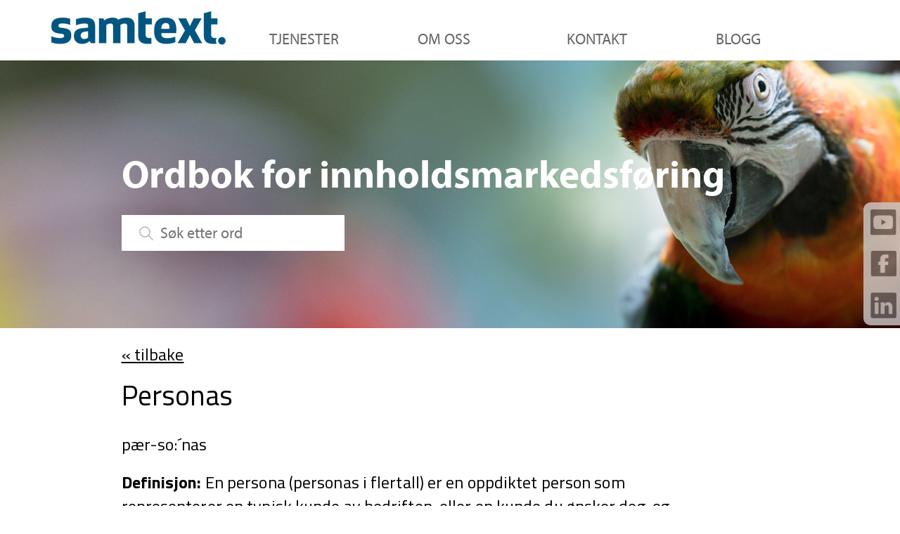

--- FILE ---
content_type: text/html; charset=UTF-8
request_url: https://www.samtext.no/ordbok/personas/
body_size: 16331
content:
<!DOCTYPE html>
<html lang="nb-NO">
<head><style>img.lazy{min-height:1px}</style><link href="https://www.samtext.no/wp-content/plugins/w3-total-cache/pub/js/lazyload.min.js" as="script">
<meta charset="UTF-8">
<!-- <meta http-equiv="X-UA-Compatible" content="IE=edge"> -->
<meta name="viewport" content="width=device-width, initial-scale=1">
<title>Hva betyr personas? – Ordbok for innholdsmarkedsføring | Samtext</title>
<meta name='robots' content='index, follow, max-image-preview:large, max-snippet:-1, max-video-preview:-1' />

	<!-- This site is optimized with the Yoast SEO Premium plugin v26.6 (Yoast SEO v26.6) - https://yoast.com/wordpress/plugins/seo/ -->
	<meta name="description" content="Personas definert. Denne ordboken forklarer hva markedsføringsbegreper og TBF-er (trebokstaversforkortelser) egentlig betyr." />
	<link rel="canonical" href="https://www.samtext.no/ordbok/personas/" />
	<meta property="og:locale" content="nb_NO" />
	<meta property="og:type" content="article" />
	<meta property="og:title" content="Personas" />
	<meta property="og:description" content="pær-so:´nas Definisjon: En persona (personas i flertall) er en oppdiktet person som representerer en typisk kunde av bedriften, eller en kunde du ønsker" />
	<meta property="og:url" content="https://www.samtext.no/ordbok/personas/" />
	<meta property="og:site_name" content="Samtext" />
	<meta property="article:publisher" content="https://www.facebook.com/Samtext.Norway" />
	<meta property="article:modified_time" content="2023-08-16T12:40:28+00:00" />
	<meta name="twitter:card" content="summary_large_image" />
	<meta name="twitter:site" content="@samtextnorway" />
	<meta name="twitter:label1" content="Ansl. lesetid" />
	<meta name="twitter:data1" content="1 minutt" />
	<script type="application/ld+json" class="yoast-schema-graph">{"@context":"https://schema.org","@graph":[{"@type":"WebPage","@id":"https://www.samtext.no/ordbok/personas/","url":"https://www.samtext.no/ordbok/personas/","name":"Hva betyr personas? – Ordbok for innholdsmarkedsføring | Samtext","isPartOf":{"@id":"https://www.samtext.no/#website"},"datePublished":"2020-11-08T08:00:50+00:00","dateModified":"2023-08-16T12:40:28+00:00","description":"Personas definert. Denne ordboken forklarer hva markedsføringsbegreper og TBF-er (trebokstaversforkortelser) egentlig betyr.","breadcrumb":{"@id":"https://www.samtext.no/ordbok/personas/#breadcrumb"},"inLanguage":"nb-NO","potentialAction":[{"@type":"ReadAction","target":["https://www.samtext.no/ordbok/personas/"]}]},{"@type":"BreadcrumbList","@id":"https://www.samtext.no/ordbok/personas/#breadcrumb","itemListElement":[{"@type":"ListItem","position":1,"name":"Hjem","item":"https://www.samtext.no/"},{"@type":"ListItem","position":2,"name":"Personas"}]},{"@type":"WebSite","@id":"https://www.samtext.no/#website","url":"https://www.samtext.no/","name":"Samtext","description":"Oversettelsesbyrå og tekstbyrå","publisher":{"@id":"https://www.samtext.no/#organization"},"potentialAction":[{"@type":"SearchAction","target":{"@type":"EntryPoint","urlTemplate":"https://www.samtext.no/?s={search_term_string}"},"query-input":{"@type":"PropertyValueSpecification","valueRequired":true,"valueName":"search_term_string"}}],"inLanguage":"nb-NO"},{"@type":"Organization","@id":"https://www.samtext.no/#organization","name":"Samtext Norway AS","url":"https://www.samtext.no/","logo":{"@type":"ImageObject","inLanguage":"nb-NO","@id":"https://www.samtext.no/#/schema/logo/image/","url":"https://www.samtext.no/wp-content/uploads/2016/01/logo_final-9-pt-RGB-ex-schwung_vector.tif","contentUrl":"https://www.samtext.no/wp-content/uploads/2016/01/logo_final-9-pt-RGB-ex-schwung_vector.tif","width":1,"height":1,"caption":"Samtext Norway AS"},"image":{"@id":"https://www.samtext.no/#/schema/logo/image/"},"sameAs":["https://www.facebook.com/Samtext.Norway","https://x.com/samtextnorway","https://www.instagram.com/samtext.norway","https://www.linkedin.com/company/samtext-international-text-agency","https://myspace.com/samtext.norway","https://no.pinterest.com/samtextnorway/","https://www.youtube.com/channel/UC4vPLyYsK--8Lxx8QtrQU9Q"]}]}</script>
	<!-- / Yoast SEO Premium plugin. -->


<link rel='dns-prefetch' href='//static.addtoany.com' />
<link rel="alternate" title="oEmbed (JSON)" type="application/json+oembed" href="https://www.samtext.no/wp-json/oembed/1.0/embed?url=https%3A%2F%2Fwww.samtext.no%2Fordbok%2Fpersonas%2F" />
<link rel="alternate" title="oEmbed (XML)" type="text/xml+oembed" href="https://www.samtext.no/wp-json/oembed/1.0/embed?url=https%3A%2F%2Fwww.samtext.no%2Fordbok%2Fpersonas%2F&#038;format=xml" />
		<!-- This site uses the Google Analytics by MonsterInsights plugin v9.11.0 - Using Analytics tracking - https://www.monsterinsights.com/ -->
							<script src="//www.googletagmanager.com/gtag/js?id=G-CPDGVD39DE"  data-cfasync="false" data-wpfc-render="false" type="text/javascript" async></script>
			<script data-cfasync="false" data-wpfc-render="false" type="text/javascript">
				var mi_version = '9.11.0';
				var mi_track_user = true;
				var mi_no_track_reason = '';
								var MonsterInsightsDefaultLocations = {"page_location":"https:\/\/www.samtext.no\/ordbok\/personas\/"};
								if ( typeof MonsterInsightsPrivacyGuardFilter === 'function' ) {
					var MonsterInsightsLocations = (typeof MonsterInsightsExcludeQuery === 'object') ? MonsterInsightsPrivacyGuardFilter( MonsterInsightsExcludeQuery ) : MonsterInsightsPrivacyGuardFilter( MonsterInsightsDefaultLocations );
				} else {
					var MonsterInsightsLocations = (typeof MonsterInsightsExcludeQuery === 'object') ? MonsterInsightsExcludeQuery : MonsterInsightsDefaultLocations;
				}

								var disableStrs = [
										'ga-disable-G-CPDGVD39DE',
									];

				/* Function to detect opted out users */
				function __gtagTrackerIsOptedOut() {
					for (var index = 0; index < disableStrs.length; index++) {
						if (document.cookie.indexOf(disableStrs[index] + '=true') > -1) {
							return true;
						}
					}

					return false;
				}

				/* Disable tracking if the opt-out cookie exists. */
				if (__gtagTrackerIsOptedOut()) {
					for (var index = 0; index < disableStrs.length; index++) {
						window[disableStrs[index]] = true;
					}
				}

				/* Opt-out function */
				function __gtagTrackerOptout() {
					for (var index = 0; index < disableStrs.length; index++) {
						document.cookie = disableStrs[index] + '=true; expires=Thu, 31 Dec 2099 23:59:59 UTC; path=/';
						window[disableStrs[index]] = true;
					}
				}

				if ('undefined' === typeof gaOptout) {
					function gaOptout() {
						__gtagTrackerOptout();
					}
				}
								window.dataLayer = window.dataLayer || [];

				window.MonsterInsightsDualTracker = {
					helpers: {},
					trackers: {},
				};
				if (mi_track_user) {
					function __gtagDataLayer() {
						dataLayer.push(arguments);
					}

					function __gtagTracker(type, name, parameters) {
						if (!parameters) {
							parameters = {};
						}

						if (parameters.send_to) {
							__gtagDataLayer.apply(null, arguments);
							return;
						}

						if (type === 'event') {
														parameters.send_to = monsterinsights_frontend.v4_id;
							var hookName = name;
							if (typeof parameters['event_category'] !== 'undefined') {
								hookName = parameters['event_category'] + ':' + name;
							}

							if (typeof MonsterInsightsDualTracker.trackers[hookName] !== 'undefined') {
								MonsterInsightsDualTracker.trackers[hookName](parameters);
							} else {
								__gtagDataLayer('event', name, parameters);
							}
							
						} else {
							__gtagDataLayer.apply(null, arguments);
						}
					}

					__gtagTracker('js', new Date());
					__gtagTracker('set', {
						'developer_id.dZGIzZG': true,
											});
					if ( MonsterInsightsLocations.page_location ) {
						__gtagTracker('set', MonsterInsightsLocations);
					}
										__gtagTracker('config', 'G-CPDGVD39DE', {"forceSSL":"true","link_attribution":"true"} );
										window.gtag = __gtagTracker;										(function () {
						/* https://developers.google.com/analytics/devguides/collection/analyticsjs/ */
						/* ga and __gaTracker compatibility shim. */
						var noopfn = function () {
							return null;
						};
						var newtracker = function () {
							return new Tracker();
						};
						var Tracker = function () {
							return null;
						};
						var p = Tracker.prototype;
						p.get = noopfn;
						p.set = noopfn;
						p.send = function () {
							var args = Array.prototype.slice.call(arguments);
							args.unshift('send');
							__gaTracker.apply(null, args);
						};
						var __gaTracker = function () {
							var len = arguments.length;
							if (len === 0) {
								return;
							}
							var f = arguments[len - 1];
							if (typeof f !== 'object' || f === null || typeof f.hitCallback !== 'function') {
								if ('send' === arguments[0]) {
									var hitConverted, hitObject = false, action;
									if ('event' === arguments[1]) {
										if ('undefined' !== typeof arguments[3]) {
											hitObject = {
												'eventAction': arguments[3],
												'eventCategory': arguments[2],
												'eventLabel': arguments[4],
												'value': arguments[5] ? arguments[5] : 1,
											}
										}
									}
									if ('pageview' === arguments[1]) {
										if ('undefined' !== typeof arguments[2]) {
											hitObject = {
												'eventAction': 'page_view',
												'page_path': arguments[2],
											}
										}
									}
									if (typeof arguments[2] === 'object') {
										hitObject = arguments[2];
									}
									if (typeof arguments[5] === 'object') {
										Object.assign(hitObject, arguments[5]);
									}
									if ('undefined' !== typeof arguments[1].hitType) {
										hitObject = arguments[1];
										if ('pageview' === hitObject.hitType) {
											hitObject.eventAction = 'page_view';
										}
									}
									if (hitObject) {
										action = 'timing' === arguments[1].hitType ? 'timing_complete' : hitObject.eventAction;
										hitConverted = mapArgs(hitObject);
										__gtagTracker('event', action, hitConverted);
									}
								}
								return;
							}

							function mapArgs(args) {
								var arg, hit = {};
								var gaMap = {
									'eventCategory': 'event_category',
									'eventAction': 'event_action',
									'eventLabel': 'event_label',
									'eventValue': 'event_value',
									'nonInteraction': 'non_interaction',
									'timingCategory': 'event_category',
									'timingVar': 'name',
									'timingValue': 'value',
									'timingLabel': 'event_label',
									'page': 'page_path',
									'location': 'page_location',
									'title': 'page_title',
									'referrer' : 'page_referrer',
								};
								for (arg in args) {
																		if (!(!args.hasOwnProperty(arg) || !gaMap.hasOwnProperty(arg))) {
										hit[gaMap[arg]] = args[arg];
									} else {
										hit[arg] = args[arg];
									}
								}
								return hit;
							}

							try {
								f.hitCallback();
							} catch (ex) {
							}
						};
						__gaTracker.create = newtracker;
						__gaTracker.getByName = newtracker;
						__gaTracker.getAll = function () {
							return [];
						};
						__gaTracker.remove = noopfn;
						__gaTracker.loaded = true;
						window['__gaTracker'] = __gaTracker;
					})();
									} else {
										console.log("");
					(function () {
						function __gtagTracker() {
							return null;
						}

						window['__gtagTracker'] = __gtagTracker;
						window['gtag'] = __gtagTracker;
					})();
									}
			</script>
							<!-- / Google Analytics by MonsterInsights -->
		<style id='wp-img-auto-sizes-contain-inline-css' type='text/css'>
img:is([sizes=auto i],[sizes^="auto," i]){contain-intrinsic-size:3000px 1500px}
/*# sourceURL=wp-img-auto-sizes-contain-inline-css */
</style>
<style id='wp-emoji-styles-inline-css' type='text/css'>

	img.wp-smiley, img.emoji {
		display: inline !important;
		border: none !important;
		box-shadow: none !important;
		height: 1em !important;
		width: 1em !important;
		margin: 0 0.07em !important;
		vertical-align: -0.1em !important;
		background: none !important;
		padding: 0 !important;
	}
/*# sourceURL=wp-emoji-styles-inline-css */
</style>
<style id='wp-block-library-inline-css' type='text/css'>
:root{--wp-block-synced-color:#7a00df;--wp-block-synced-color--rgb:122,0,223;--wp-bound-block-color:var(--wp-block-synced-color);--wp-editor-canvas-background:#ddd;--wp-admin-theme-color:#007cba;--wp-admin-theme-color--rgb:0,124,186;--wp-admin-theme-color-darker-10:#006ba1;--wp-admin-theme-color-darker-10--rgb:0,107,160.5;--wp-admin-theme-color-darker-20:#005a87;--wp-admin-theme-color-darker-20--rgb:0,90,135;--wp-admin-border-width-focus:2px}@media (min-resolution:192dpi){:root{--wp-admin-border-width-focus:1.5px}}.wp-element-button{cursor:pointer}:root .has-very-light-gray-background-color{background-color:#eee}:root .has-very-dark-gray-background-color{background-color:#313131}:root .has-very-light-gray-color{color:#eee}:root .has-very-dark-gray-color{color:#313131}:root .has-vivid-green-cyan-to-vivid-cyan-blue-gradient-background{background:linear-gradient(135deg,#00d084,#0693e3)}:root .has-purple-crush-gradient-background{background:linear-gradient(135deg,#34e2e4,#4721fb 50%,#ab1dfe)}:root .has-hazy-dawn-gradient-background{background:linear-gradient(135deg,#faaca8,#dad0ec)}:root .has-subdued-olive-gradient-background{background:linear-gradient(135deg,#fafae1,#67a671)}:root .has-atomic-cream-gradient-background{background:linear-gradient(135deg,#fdd79a,#004a59)}:root .has-nightshade-gradient-background{background:linear-gradient(135deg,#330968,#31cdcf)}:root .has-midnight-gradient-background{background:linear-gradient(135deg,#020381,#2874fc)}:root{--wp--preset--font-size--normal:16px;--wp--preset--font-size--huge:42px}.has-regular-font-size{font-size:1em}.has-larger-font-size{font-size:2.625em}.has-normal-font-size{font-size:var(--wp--preset--font-size--normal)}.has-huge-font-size{font-size:var(--wp--preset--font-size--huge)}.has-text-align-center{text-align:center}.has-text-align-left{text-align:left}.has-text-align-right{text-align:right}.has-fit-text{white-space:nowrap!important}#end-resizable-editor-section{display:none}.aligncenter{clear:both}.items-justified-left{justify-content:flex-start}.items-justified-center{justify-content:center}.items-justified-right{justify-content:flex-end}.items-justified-space-between{justify-content:space-between}.screen-reader-text{border:0;clip-path:inset(50%);height:1px;margin:-1px;overflow:hidden;padding:0;position:absolute;width:1px;word-wrap:normal!important}.screen-reader-text:focus{background-color:#ddd;clip-path:none;color:#444;display:block;font-size:1em;height:auto;left:5px;line-height:normal;padding:15px 23px 14px;text-decoration:none;top:5px;width:auto;z-index:100000}html :where(.has-border-color){border-style:solid}html :where([style*=border-top-color]){border-top-style:solid}html :where([style*=border-right-color]){border-right-style:solid}html :where([style*=border-bottom-color]){border-bottom-style:solid}html :where([style*=border-left-color]){border-left-style:solid}html :where([style*=border-width]){border-style:solid}html :where([style*=border-top-width]){border-top-style:solid}html :where([style*=border-right-width]){border-right-style:solid}html :where([style*=border-bottom-width]){border-bottom-style:solid}html :where([style*=border-left-width]){border-left-style:solid}html :where(img[class*=wp-image-]){height:auto;max-width:100%}:where(figure){margin:0 0 1em}html :where(.is-position-sticky){--wp-admin--admin-bar--position-offset:var(--wp-admin--admin-bar--height,0px)}@media screen and (max-width:600px){html :where(.is-position-sticky){--wp-admin--admin-bar--position-offset:0px}}

/*# sourceURL=wp-block-library-inline-css */
</style><style id='global-styles-inline-css' type='text/css'>
:root{--wp--preset--aspect-ratio--square: 1;--wp--preset--aspect-ratio--4-3: 4/3;--wp--preset--aspect-ratio--3-4: 3/4;--wp--preset--aspect-ratio--3-2: 3/2;--wp--preset--aspect-ratio--2-3: 2/3;--wp--preset--aspect-ratio--16-9: 16/9;--wp--preset--aspect-ratio--9-16: 9/16;--wp--preset--color--black: #000000;--wp--preset--color--cyan-bluish-gray: #abb8c3;--wp--preset--color--white: #ffffff;--wp--preset--color--pale-pink: #f78da7;--wp--preset--color--vivid-red: #cf2e2e;--wp--preset--color--luminous-vivid-orange: #ff6900;--wp--preset--color--luminous-vivid-amber: #fcb900;--wp--preset--color--light-green-cyan: #7bdcb5;--wp--preset--color--vivid-green-cyan: #00d084;--wp--preset--color--pale-cyan-blue: #8ed1fc;--wp--preset--color--vivid-cyan-blue: #0693e3;--wp--preset--color--vivid-purple: #9b51e0;--wp--preset--gradient--vivid-cyan-blue-to-vivid-purple: linear-gradient(135deg,rgb(6,147,227) 0%,rgb(155,81,224) 100%);--wp--preset--gradient--light-green-cyan-to-vivid-green-cyan: linear-gradient(135deg,rgb(122,220,180) 0%,rgb(0,208,130) 100%);--wp--preset--gradient--luminous-vivid-amber-to-luminous-vivid-orange: linear-gradient(135deg,rgb(252,185,0) 0%,rgb(255,105,0) 100%);--wp--preset--gradient--luminous-vivid-orange-to-vivid-red: linear-gradient(135deg,rgb(255,105,0) 0%,rgb(207,46,46) 100%);--wp--preset--gradient--very-light-gray-to-cyan-bluish-gray: linear-gradient(135deg,rgb(238,238,238) 0%,rgb(169,184,195) 100%);--wp--preset--gradient--cool-to-warm-spectrum: linear-gradient(135deg,rgb(74,234,220) 0%,rgb(151,120,209) 20%,rgb(207,42,186) 40%,rgb(238,44,130) 60%,rgb(251,105,98) 80%,rgb(254,248,76) 100%);--wp--preset--gradient--blush-light-purple: linear-gradient(135deg,rgb(255,206,236) 0%,rgb(152,150,240) 100%);--wp--preset--gradient--blush-bordeaux: linear-gradient(135deg,rgb(254,205,165) 0%,rgb(254,45,45) 50%,rgb(107,0,62) 100%);--wp--preset--gradient--luminous-dusk: linear-gradient(135deg,rgb(255,203,112) 0%,rgb(199,81,192) 50%,rgb(65,88,208) 100%);--wp--preset--gradient--pale-ocean: linear-gradient(135deg,rgb(255,245,203) 0%,rgb(182,227,212) 50%,rgb(51,167,181) 100%);--wp--preset--gradient--electric-grass: linear-gradient(135deg,rgb(202,248,128) 0%,rgb(113,206,126) 100%);--wp--preset--gradient--midnight: linear-gradient(135deg,rgb(2,3,129) 0%,rgb(40,116,252) 100%);--wp--preset--font-size--small: 13px;--wp--preset--font-size--medium: 20px;--wp--preset--font-size--large: 36px;--wp--preset--font-size--x-large: 42px;--wp--preset--spacing--20: 0.44rem;--wp--preset--spacing--30: 0.67rem;--wp--preset--spacing--40: 1rem;--wp--preset--spacing--50: 1.5rem;--wp--preset--spacing--60: 2.25rem;--wp--preset--spacing--70: 3.38rem;--wp--preset--spacing--80: 5.06rem;--wp--preset--shadow--natural: 6px 6px 9px rgba(0, 0, 0, 0.2);--wp--preset--shadow--deep: 12px 12px 50px rgba(0, 0, 0, 0.4);--wp--preset--shadow--sharp: 6px 6px 0px rgba(0, 0, 0, 0.2);--wp--preset--shadow--outlined: 6px 6px 0px -3px rgb(255, 255, 255), 6px 6px rgb(0, 0, 0);--wp--preset--shadow--crisp: 6px 6px 0px rgb(0, 0, 0);}:where(.is-layout-flex){gap: 0.5em;}:where(.is-layout-grid){gap: 0.5em;}body .is-layout-flex{display: flex;}.is-layout-flex{flex-wrap: wrap;align-items: center;}.is-layout-flex > :is(*, div){margin: 0;}body .is-layout-grid{display: grid;}.is-layout-grid > :is(*, div){margin: 0;}:where(.wp-block-columns.is-layout-flex){gap: 2em;}:where(.wp-block-columns.is-layout-grid){gap: 2em;}:where(.wp-block-post-template.is-layout-flex){gap: 1.25em;}:where(.wp-block-post-template.is-layout-grid){gap: 1.25em;}.has-black-color{color: var(--wp--preset--color--black) !important;}.has-cyan-bluish-gray-color{color: var(--wp--preset--color--cyan-bluish-gray) !important;}.has-white-color{color: var(--wp--preset--color--white) !important;}.has-pale-pink-color{color: var(--wp--preset--color--pale-pink) !important;}.has-vivid-red-color{color: var(--wp--preset--color--vivid-red) !important;}.has-luminous-vivid-orange-color{color: var(--wp--preset--color--luminous-vivid-orange) !important;}.has-luminous-vivid-amber-color{color: var(--wp--preset--color--luminous-vivid-amber) !important;}.has-light-green-cyan-color{color: var(--wp--preset--color--light-green-cyan) !important;}.has-vivid-green-cyan-color{color: var(--wp--preset--color--vivid-green-cyan) !important;}.has-pale-cyan-blue-color{color: var(--wp--preset--color--pale-cyan-blue) !important;}.has-vivid-cyan-blue-color{color: var(--wp--preset--color--vivid-cyan-blue) !important;}.has-vivid-purple-color{color: var(--wp--preset--color--vivid-purple) !important;}.has-black-background-color{background-color: var(--wp--preset--color--black) !important;}.has-cyan-bluish-gray-background-color{background-color: var(--wp--preset--color--cyan-bluish-gray) !important;}.has-white-background-color{background-color: var(--wp--preset--color--white) !important;}.has-pale-pink-background-color{background-color: var(--wp--preset--color--pale-pink) !important;}.has-vivid-red-background-color{background-color: var(--wp--preset--color--vivid-red) !important;}.has-luminous-vivid-orange-background-color{background-color: var(--wp--preset--color--luminous-vivid-orange) !important;}.has-luminous-vivid-amber-background-color{background-color: var(--wp--preset--color--luminous-vivid-amber) !important;}.has-light-green-cyan-background-color{background-color: var(--wp--preset--color--light-green-cyan) !important;}.has-vivid-green-cyan-background-color{background-color: var(--wp--preset--color--vivid-green-cyan) !important;}.has-pale-cyan-blue-background-color{background-color: var(--wp--preset--color--pale-cyan-blue) !important;}.has-vivid-cyan-blue-background-color{background-color: var(--wp--preset--color--vivid-cyan-blue) !important;}.has-vivid-purple-background-color{background-color: var(--wp--preset--color--vivid-purple) !important;}.has-black-border-color{border-color: var(--wp--preset--color--black) !important;}.has-cyan-bluish-gray-border-color{border-color: var(--wp--preset--color--cyan-bluish-gray) !important;}.has-white-border-color{border-color: var(--wp--preset--color--white) !important;}.has-pale-pink-border-color{border-color: var(--wp--preset--color--pale-pink) !important;}.has-vivid-red-border-color{border-color: var(--wp--preset--color--vivid-red) !important;}.has-luminous-vivid-orange-border-color{border-color: var(--wp--preset--color--luminous-vivid-orange) !important;}.has-luminous-vivid-amber-border-color{border-color: var(--wp--preset--color--luminous-vivid-amber) !important;}.has-light-green-cyan-border-color{border-color: var(--wp--preset--color--light-green-cyan) !important;}.has-vivid-green-cyan-border-color{border-color: var(--wp--preset--color--vivid-green-cyan) !important;}.has-pale-cyan-blue-border-color{border-color: var(--wp--preset--color--pale-cyan-blue) !important;}.has-vivid-cyan-blue-border-color{border-color: var(--wp--preset--color--vivid-cyan-blue) !important;}.has-vivid-purple-border-color{border-color: var(--wp--preset--color--vivid-purple) !important;}.has-vivid-cyan-blue-to-vivid-purple-gradient-background{background: var(--wp--preset--gradient--vivid-cyan-blue-to-vivid-purple) !important;}.has-light-green-cyan-to-vivid-green-cyan-gradient-background{background: var(--wp--preset--gradient--light-green-cyan-to-vivid-green-cyan) !important;}.has-luminous-vivid-amber-to-luminous-vivid-orange-gradient-background{background: var(--wp--preset--gradient--luminous-vivid-amber-to-luminous-vivid-orange) !important;}.has-luminous-vivid-orange-to-vivid-red-gradient-background{background: var(--wp--preset--gradient--luminous-vivid-orange-to-vivid-red) !important;}.has-very-light-gray-to-cyan-bluish-gray-gradient-background{background: var(--wp--preset--gradient--very-light-gray-to-cyan-bluish-gray) !important;}.has-cool-to-warm-spectrum-gradient-background{background: var(--wp--preset--gradient--cool-to-warm-spectrum) !important;}.has-blush-light-purple-gradient-background{background: var(--wp--preset--gradient--blush-light-purple) !important;}.has-blush-bordeaux-gradient-background{background: var(--wp--preset--gradient--blush-bordeaux) !important;}.has-luminous-dusk-gradient-background{background: var(--wp--preset--gradient--luminous-dusk) !important;}.has-pale-ocean-gradient-background{background: var(--wp--preset--gradient--pale-ocean) !important;}.has-electric-grass-gradient-background{background: var(--wp--preset--gradient--electric-grass) !important;}.has-midnight-gradient-background{background: var(--wp--preset--gradient--midnight) !important;}.has-small-font-size{font-size: var(--wp--preset--font-size--small) !important;}.has-medium-font-size{font-size: var(--wp--preset--font-size--medium) !important;}.has-large-font-size{font-size: var(--wp--preset--font-size--large) !important;}.has-x-large-font-size{font-size: var(--wp--preset--font-size--x-large) !important;}
/*# sourceURL=global-styles-inline-css */
</style>

<style id='classic-theme-styles-inline-css' type='text/css'>
/*! This file is auto-generated */
.wp-block-button__link{color:#fff;background-color:#32373c;border-radius:9999px;box-shadow:none;text-decoration:none;padding:calc(.667em + 2px) calc(1.333em + 2px);font-size:1.125em}.wp-block-file__button{background:#32373c;color:#fff;text-decoration:none}
/*# sourceURL=/wp-includes/css/classic-themes.min.css */
</style>
<link rel='stylesheet' id='contact-form-7-css' href='https://www.samtext.no/wp-content/plugins/contact-form-7/includes/css/styles.css?ver=6.1.4' type='text/css' media='all' />
<link rel='stylesheet' id='bb-taps-editor-style-shared-css' href='https://www.samtext.no/wp-content/themes/samtext-wp-theme-git/editor-style-shared.css?ver=6.9' type='text/css' media='all' />
<link rel='stylesheet' id='SFSIPLUSmainCss-css' href='https://www.samtext.no/wp-content/plugins/ultimate-social-media-plus/css/sfsi-style.css?ver=3.7.1' type='text/css' media='all' />
<link rel='stylesheet' id='bootstrap3-css' href='https://www.samtext.no/wp-content/themes/samtext-wp-theme-git/bootstrap/css/bootstrap.min.css' type='text/css' media='all' />
<link rel='stylesheet' id='samtext-theme-css' href='https://www.samtext.no/wp-content/themes/samtext-wp-theme-git/style.css?v=1.3&#038;ver=1' type='text/css' media='all' />
<link rel='stylesheet' id='addtoany-css' href='https://www.samtext.no/wp-content/plugins/add-to-any/addtoany.min.css?ver=1.16' type='text/css' media='all' />
<script type="text/javascript" src="https://www.samtext.no/wp-content/plugins/google-analytics-for-wordpress/assets/js/frontend-gtag.min.js?ver=9.11.0" id="monsterinsights-frontend-script-js" async="async" data-wp-strategy="async"></script>
<script data-cfasync="false" data-wpfc-render="false" type="text/javascript" id='monsterinsights-frontend-script-js-extra'>/* <![CDATA[ */
var monsterinsights_frontend = {"js_events_tracking":"true","download_extensions":"doc,pdf,ppt,zip,xls,docx,pptx,xlsx","inbound_paths":"[{\"path\":\"\\\/go\\\/\",\"label\":\"affiliate\"},{\"path\":\"\\\/recommend\\\/\",\"label\":\"affiliate\"}]","home_url":"https:\/\/www.samtext.no","hash_tracking":"false","v4_id":"G-CPDGVD39DE"};/* ]]> */
</script>
<script type="text/javascript" id="addtoany-core-js-before">
/* <![CDATA[ */
window.a2a_config=window.a2a_config||{};a2a_config.callbacks=[];a2a_config.overlays=[];a2a_config.templates={};a2a_localize = {
	Share: "Share",
	Save: "Save",
	Subscribe: "Subscribe",
	Email: "Email",
	Bookmark: "Bookmark",
	ShowAll: "Show all",
	ShowLess: "Show less",
	FindServices: "Find service(s)",
	FindAnyServiceToAddTo: "Instantly find any service to add to",
	PoweredBy: "Powered by",
	ShareViaEmail: "Share via email",
	SubscribeViaEmail: "Subscribe via email",
	BookmarkInYourBrowser: "Bookmark in your browser",
	BookmarkInstructions: "Press Ctrl+D or \u2318+D to bookmark this page",
	AddToYourFavorites: "Add to your favorites",
	SendFromWebOrProgram: "Send from any email address or email program",
	EmailProgram: "Email program",
	More: "More&#8230;",
	ThanksForSharing: "Thanks for sharing!",
	ThanksForFollowing: "Thanks for following!"
};


//# sourceURL=addtoany-core-js-before
/* ]]> */
</script>
<script type="text/javascript" defer src="https://static.addtoany.com/menu/page.js" id="addtoany-core-js"></script>
<script type="text/javascript" src="https://www.samtext.no/wp-includes/js/jquery/jquery.min.js?ver=3.7.1" id="jquery-core-js"></script>
<script type="text/javascript" src="https://www.samtext.no/wp-includes/js/jquery/jquery-migrate.min.js?ver=3.4.1" id="jquery-migrate-js"></script>
<script type="text/javascript" defer src="https://www.samtext.no/wp-content/plugins/add-to-any/addtoany.min.js?ver=1.1" id="addtoany-jquery-js"></script>
<link rel="https://api.w.org/" href="https://www.samtext.no/wp-json/" /><link rel="EditURI" type="application/rsd+xml" title="RSD" href="https://www.samtext.no/xmlrpc.php?rsd" />
<meta name="generator" content="WordPress 6.9" />
<link rel='shortlink' href='https://www.samtext.no/?p=12624' />
<!-- TrustBox script -->
<script type="text/javascript" src="//widget.trustpilot.com/bootstrap/v5/tp.widget.bootstrap.min.js" async></script>
<!-- End TrustBox script -->
<meta name="p:domain_verify" content="f2b43397371f47fbb003d462701a608d"/>
<!-- Facebook Pixel Code -->
<script>
  !function(f,b,e,v,n,t,s)
  {if(f.fbq)return;n=f.fbq=function(){n.callMethod?
  n.callMethod.apply(n,arguments):n.queue.push(arguments)};
  if(!f._fbq)f._fbq=n;n.push=n;n.loaded=!0;n.version='2.0';
  n.queue=[];t=b.createElement(e);t.async=!0;
  t.src=v;s=b.getElementsByTagName(e)[0];
  s.parentNode.insertBefore(t,s)}(window, document,'script',
  'https://connect.facebook.net/en_US/fbevents.js');
  fbq('init', '233412217537991');
  fbq('track', 'PageView');
</script>
<noscript><img class="lazy" height="1" width="1" style="display:none"
  src="data:image/svg+xml,%3Csvg%20xmlns='http://www.w3.org/2000/svg'%20viewBox='0%200%201%201'%3E%3C/svg%3E" data-src="https://www.facebook.com/tr?id=233412217537991&ev=PageView&noscript=1"
/></noscript>
<!-- End Facebook Pixel Code -->
<meta name="ahrefs-site-verification" content="519bdde93820c11ab32d0f61f4e47507d923fe0f4fcfbde7c41e57e240b83929">
<meta name="facebook-domain-verification" content="0xcuad46w9kxvxfwqy6igupobnq6hz" />
<meta name="google-site-verification" content="KPi4Xx2b_cmVU18FBR6Xx_4Y_PJZ4aSvUbTtAB9X_J0" />
<meta name="google-site-verification" content="LaVqD1nTSH1F5M3WA0i9qjujhUxoZgxWg2PowlRLW9g" />	<script>
		window.addEventListener("sfsi_plus_functions_loaded", function() {
			var body = document.getElementsByTagName('body')[0];
			// console.log(body);
			body.classList.add("sfsi_plus_3.53");
		})
		// window.addEventListener('sfsi_plus_functions_loaded',function(e) {
		// 	jQuery("body").addClass("sfsi_plus_3.53")
		// });
		jQuery(document).ready(function(e) {
			jQuery("body").addClass("sfsi_plus_3.53")
		});

		function sfsi_plus_processfurther(ref) {
			var feed_id = '[base64]';
			var feedtype = 8;
			var email = jQuery(ref).find('input[name="email"]').val();
			var filter = /^(([^<>()[\]\\.,;:\s@\"]+(\.[^<>()[\]\\.,;:\s@\"]+)*)|(\".+\"))@((\[[0-9]{1,3}\.[0-9]{1,3}\.[0-9]{1,3}\.[0-9]{1,3}\])|(([a-zA-Z\-0-9]+\.)+[a-zA-Z]{2,}))$/;
			if ((email != "Enter your email") && (filter.test(email))) {
				if (feedtype == "8") {
					var url = "https://api.follow.it/subscription-form/" + feed_id + "/" + feedtype;
					window.open(url, "popupwindow", "scrollbars=yes,width=1080,height=760");
					return true;
				}
			} else {
				alert("Please enter email address");
				jQuery(ref).find('input[name="email"]').focus();
				return false;
			}
		}
	</script>
	<style>
		.sfsi_plus_subscribe_Popinner {
			width: 100% !important;
			height: auto !important;
			border: 1px solid #b5b5b5 !important;
			padding: 18px 0px !important;
			background-color: #ffffff !important;
		}

		.sfsi_plus_subscribe_Popinner form {
			margin: 0 20px !important;
		}

		.sfsi_plus_subscribe_Popinner h5 {
			font-family: Helvetica,Arial,sans-serif !important;

			font-weight: bold !important;
			color: #000000 !important;
			font-size: 16px !important;
			text-align: center !important;
			margin: 0 0 10px !important;
			padding: 0 !important;
		}

		.sfsi_plus_subscription_form_field {
			margin: 5px 0 !important;
			width: 100% !important;
			display: inline-flex;
			display: -webkit-inline-flex;
		}

		.sfsi_plus_subscription_form_field input {
			width: 100% !important;
			padding: 10px 0px !important;
		}

		.sfsi_plus_subscribe_Popinner input[type=email] {
			font-family: Helvetica,Arial,sans-serif !important;

			font-style: normal !important;
			color:  !important;
			font-size: 14px !important;
			text-align: center !important;
		}

		.sfsi_plus_subscribe_Popinner input[type=email]::-webkit-input-placeholder {
			font-family: Helvetica,Arial,sans-serif !important;

			font-style: normal !important;
			color:  !important;
			font-size: 14px !important;
			text-align: center !important;
		}

		.sfsi_plus_subscribe_Popinner input[type=email]:-moz-placeholder {
			/* Firefox 18- */
			font-family: Helvetica,Arial,sans-serif !important;

			font-style: normal !important;
			color:  !important;
			font-size: 14px !important;
			text-align: center !important;
		}

		.sfsi_plus_subscribe_Popinner input[type=email]::-moz-placeholder {
			/* Firefox 19+ */
			font-family: Helvetica,Arial,sans-serif !important;

			font-style: normal !important;
			color:  !important;
			font-size: 14px !important;
			text-align: center !important;
		}

		.sfsi_plus_subscribe_Popinner input[type=email]:-ms-input-placeholder {
			font-family: Helvetica,Arial,sans-serif !important;

			font-style: normal !important;
			color:  !important;
			font-size: 14px !important;
			text-align: center !important;
		}

		.sfsi_plus_subscribe_Popinner input[type=submit] {
			font-family: Helvetica,Arial,sans-serif !important;

			font-weight: bold !important;
			color: #000000 !important;
			font-size: 16px !important;
			text-align: center !important;
			background-color: #dedede !important;
		}
	</style>
	<meta name="follow.[base64]" content="csRX17L2rLtS0lFjXMBA"/>
		<script>
		(function(h,o,t,j,a,r){
			h.hj=h.hj||function(){(h.hj.q=h.hj.q||[]).push(arguments)};
			h._hjSettings={hjid:1968700,hjsv:5};
			a=o.getElementsByTagName('head')[0];
			r=o.createElement('script');r.async=1;
			r.src=t+h._hjSettings.hjid+j+h._hjSettings.hjsv;
			a.appendChild(r);
		})(window,document,'//static.hotjar.com/c/hotjar-','.js?sv=');
		</script>
		<link href="https://www.samtext.no/wp-content/themes/samtext-wp-theme-git/images/favicon.ico" type="image/x-icon" rel="icon">
<link href="https://www.samtext.no/wp-content/themes/samtext-wp-theme-git/images/favicon.ico" type="image/x-icon" rel="shortcut icon">
<script type="text/javascript" src="//use.typekit.net/qak0hfj.js"></script>
<script type="text/javascript">try{Typekit.load({ async:true });}catch(e){}</script>
<script type="text/javascript" src="https://www.samtext.no/wp-content/themes/samtext-wp-theme-git/js/jquery.matchHeight-min.js"></script>   
<link href="https://fonts.googleapis.com/css2?family=Titillium+Web:wght@400;700&display=swap" rel="stylesheet"> 
</head>

<body class="wp-singular ordbok-template-default single single-ordbok postid-12624 wp-theme-samtext-wp-theme-git sfsi_plus_actvite_theme_default">

        <!-- Google Tag Manager -->
        <noscript><iframe src="//www.googletagmanager.com/ns.html?id=GTM-N28TX7" height="0" width="0" style="display:none;visibility:hidden"></iframe></noscript>
        <script>(function(w,d,s,l,i){w[l]=w[l]||[];w[l].push({'gtm.start':new Date().getTime(),event:'gtm.js'});var f=d.getElementsByTagName(s)[0],j=d.createElement(s),dl=l!='dataLayer'?'&l='+l:'';j.async=true;j.src='//www.googletagmanager.com/gtm.js?id='+i+dl;f.parentNode.insertBefore(j,f);})(window,document,'script','dataLayer','GTM-N28TX7');</script>
        <!-- End Google Tag Manager -->
        <!-- Desktop menu start -->
        <div id="menu-desktop-wrap">
            <div class="bgwhite padding-vertical-medium hidden-xs" id="header-top">
                <div class="container">
                    <div class="row">
                        <div class="col-sm-3">
                            <a href="https://www.samtext.no"><img src="data:image/svg+xml,%3Csvg%20xmlns='http://www.w3.org/2000/svg'%20viewBox='0%200%201%201'%3E%3C/svg%3E" data-src="https://www.samtext.no/wp-content/themes/samtext-wp-theme-git/images/logo_top3.jpg" class="img-responsive lazy" alt="Samtext"></a>
                        </div>
                                                <div class="col-sm-9">

                            <div class="col-sm-3"><a class="main-nav-link toggle" href="https://www.samtext.no/tjenester/">Tjenester</a></div>
<div class="col-sm-3"><a class="main-nav-link toggle" href="https://www.samtext.no/om-oss/">Om oss</a></div>
<div class="col-sm-3"><a class="main-nav-link toggle" href="https://www.samtext.no/kontakt/">Kontakt</a></div>
<div class="col-sm-3"><a class="main-nav-link" href="https://www.samtext.no/tekstbloggen-2/">Blogg</a></div>
                                                        </div>
                    </div>
                </div>
            </div>

            <div class="bgblue4 hidden-xs" id="main-nav-sub">
                <div class="container">
                    <div class="row">
                        <div class="col-sm-3">&nbsp;</div>
                        <div class="col-sm-9">
                            <div class="col-sm-3"><ul class="header-top-subitems el9">
<li><a href="https://www.samtext.no/tjenester/tekstbyra/">Tekstbyrå</a></li>
<li><a href="https://www.samtext.no/tjenester/oversettelsesbyra/">Oversettelsesbyrå</a></li>
<li><a href="https://www.samtext.no/tjenester/endre-tekst/">Språkvask og korrektur</a></li>
<li><a href="https://www.samtext.no/tjenester/oversettelsesbyra/filmtekst/">Filmtekst</a></li>
</ul>
</div>
<div class="col-sm-3"><ul class="header-top-subitems el9">
<li><a href="https://www.samtext.no/om-oss/ansatte/">Ansatte</a></li>
<li><a href="https://www.samtext.no/om-oss/filosofi/">Filosofi</a></li>
<li><a href="https://www.samtext.no/om-oss/firmaopplysninger/">Firmaopplysninger</a></li>
<li><a href="https://www.samtext.no/om-oss/jobbe-hos-oss/">Jobbe hos/for oss?</a></li>
<li><a href="https://www.samtext.no/om-oss/kundeuttalelser/">Kundeuttalelser</a></li>
<li><a href="https://www.samtext.no/om-oss/">Om Samtext</a></li>
<li><a href="https://www.samtext.no/ordbok/">Ordbok</a></li>
<li><a href="https://www.samtext.no/om-oss/personvernerklaering/">Personvernerklæring</a></li>
<li><a href="https://www.samtext.no/om-oss/sertifisering/">Sertifisering</a></li>
</ul>
</div>
<div class="col-sm-3"><ul class="header-top-subitems el9">
<li><a href="https://www.samtext.no/kontakt/">Kontaktskjema</a></li>
<li><a href="https://www.samtext.no/kundeportal-2/">Kundeportal – presentasjon</a></li>
<li><a href="https://samtext.s.xtrf.eu/customers">Kundeportal – LOGG INN</a></li>
<li><a class="main-nav-link symbols-only" href="tel:22805200"><span class="glyphicon glyphicon-earphone hidden-sm" aria-hidden="true"></span>&nbsp;<span class="phone">22 80 52 00</span></a></li>
</ul>
</div>
<div class="col-sm-2" style="height:100%;">
<ul class="header-top-subitems el9 nolinks">
<li><form method="get" action="https://www.samtext.no"><input type="text" size="30" name="s" class="headersearch" placeholder="Søk" /><input type="submit" class="hidden" /></form></li>
</ul>
</div>
                        </div>
                    </div>

                </div>
            </div>
            <!--<div class="bgblue3 hidden-xs padding-vertical-medium" id="main-nav-shortcuts">
                <div class="container">
                    <div class="row">
                        <div class="col-sm-12 text-center">
                                                    </div>
                    </div>
                </div>
            </div>-->
        </div>
        <!-- Desktop menu end -->
        <!-- Mobile menu start -->
        <div class="bgblue4 padding-vertical-tight visible-xs-block" id="header-top-mobile">
            <div class="container">
                <div class="row">
                    <div class="col-xs-10">
                        <a href="https://www.samtext.no"><img src="data:image/svg+xml,%3Csvg%20xmlns='http://www.w3.org/2000/svg'%20viewBox='0%200%201%201'%3E%3C/svg%3E" data-src="https://www.samtext.no/wp-content/themes/samtext-wp-theme-git/images/logo_top3.jpg" class="img-responsive lazy" alt="Samtext"></a>
                    </div>
                    <div class="col-xs-2 text-right">
                        <button class="navbar-toggle" type="button" id="navbar-toggle">
                            <span class="sr-only">Toggle navigation</span>
                            <span class="icon-bar"></span>
                            <span class="icon-bar"></span>
                            <span class="icon-bar"></span>
                        </button>
                    </div>
                </div>
            </div>
        </div>

        <div class="bgblue4 visible-xs-block bottomwhite clearfix" id="main-nav-mobile-wrapper">

                <div class="col-xs-12"><ul id="main-nav-mobile" class="nav-pills nav-stacked nav">
<li class="depth-0"><a title="toggle" href="https://www.samtext.no/tjenester/" class="toggle">Tjenester  <img class="pull-right nav-mobile-expand lazy" alt="Expand" style="width:30px" src="data:image/svg+xml,%3Csvg%20xmlns='http://www.w3.org/2000/svg'%20viewBox='0%200%201%201'%3E%3C/svg%3E" data-src="https://www.samtext.no/wp-content/themes/samtext-wp-theme-git/images/pluss.png"></a><ul class="sub-menu nav nav-pills nav-stacked">
<li class="depth-1"><a href="https://www.samtext.no/tjenester/tekstbyra/">Tekstbyrå  <img class="pull-right nav-mobile-expand lazy" alt="Expand" style="width:30px" src="data:image/svg+xml,%3Csvg%20xmlns='http://www.w3.org/2000/svg'%20viewBox='0%200%201%201'%3E%3C/svg%3E" data-src="https://www.samtext.no/wp-content/themes/samtext-wp-theme-git/images/pluss.png"></a><ul class="sub-menu nav nav-pills nav-stacked">
<li class="depth-2"><a href="https://www.samtext.no/tjenester/tekstbyra/samtext-creative/">SAMTEXT CREATIVE</a></li>
<li class="depth-2"><a href="https://www.samtext.no/tjenester/tekstbyra/blogginnlegg-firmablogging/">Blogginnlegg</a></li>
<li class="depth-2"><a href="https://www.samtext.no/tjenester/tekstbyra/content-marketing/">Innholdsmarkedsføring</a></li>
<li class="depth-2"><a href="https://www.samtext.no/tjenester/tekstbyra/innholdsproduksjon/">Innholdsproduksjon</a></li>
<li class="depth-2"><a href="https://www.samtext.no/tjenester/tekstbyra/reklametekst/">Reklametekst</a></li>
<li style="display:none;"></li>
<li class="depth-2"><a href="https://www.samtext.no/tjenester/tekstbyra/skribent/">Skribent</a></li>
<li style="display:none;"></li>
<li class="depth-2"><a href="https://www.samtext.no/tjenester/tekstbyra/sokemotoroptimalisering-seo/">SEO</a></li>
<li class="depth-2"><a href="https://www.samtext.no/tjenester/tekstbyra/teknisk-dokumentasjon/">Teknisk dokumentasjon</a></li>
<li class="depth-2"><a href="https://www.samtext.no/tjenester/tekstbyra/tekstforfatter/">Tekstforfatter</a></li>
<li class="depth-2"><a href="https://www.samtext.no/tjenester/tekstbyra/engelsk-tekstforfatter-english-copywriting/">Engelsk tekstforfatter | English copywriting</a></li>
<li class="depth-2"><a href="https://www.samtext.no/tjenester/tekstbyra/">Tekstbyrå</a></li>
<li class="depth-2"><a href="https://www.samtext.no/tjenester/tekstbyra/webtekst/">Webtekst</a></li>
</ul>
</li>
<li class="depth-1"><a href="https://www.samtext.no/tjenester/oversettelsesbyra/">Oversettelsesbyrå  <img class="pull-right nav-mobile-expand lazy" alt="Expand" style="width:30px" src="data:image/svg+xml,%3Csvg%20xmlns='http://www.w3.org/2000/svg'%20viewBox='0%200%201%201'%3E%3C/svg%3E" data-src="https://www.samtext.no/wp-content/themes/samtext-wp-theme-git/images/pluss.png"></a><ul class="sub-menu nav nav-pills nav-stacked">
<li class="depth-2"><a href="https://www.samtext.no/tjenester/oversettelsesbyra/autorisert-oversettelse/">Autorisert oversettelse</a></li>
<li class="depth-2"><a href="https://www.samtext.no/tjenester/oversettelsesbyra/bransjer/">Bransjer  <img class="pull-right nav-mobile-expand lazy" alt="Expand" style="width:30px" src="data:image/svg+xml,%3Csvg%20xmlns='http://www.w3.org/2000/svg'%20viewBox='0%200%201%201'%3E%3C/svg%3E" data-src="https://www.samtext.no/wp-content/themes/samtext-wp-theme-git/images/pluss.png"></a><ul class="sub-menu nav nav-pills nav-stacked">
<li class="depth-3"><a href="https://www.samtext.no/tjenester/oversettelsesbyra/bransjer/bilindustrien/">Bilindustrien</a></li>
<li class="depth-3"><a href="https://www.samtext.no/tjenester/oversettelsesbyra/bransjer/finansoversettelse/">Finans &#038; økonomi</a></li>
<li class="depth-3"><a href="https://www.samtext.no/tjenester/oversettelsesbyra/bransjer/juridiske-oversettelser/">Juridiske oversettelser</a></li>
<li style="display:none;"></li>
<li style="display:none;"></li>
<li style="display:none;"></li>
<li class="depth-3"><a href="https://www.samtext.no/tjenester/oversettelsesbyra/bransjer/reiseliv/">Reiseliv</a></li>
<li class="depth-3"><a href="https://www.samtext.no/tjenester/oversettelsesbyra/bransjer/it-oversettelse/">IT-oversettelser</a></li>
</ul>
</li>
<li class="depth-2"><a href="https://www.samtext.no/tjenester/oversettelsesbyra/filmtekst/">Filmtekst  <img class="pull-right nav-mobile-expand lazy" alt="Expand" style="width:30px" src="data:image/svg+xml,%3Csvg%20xmlns='http://www.w3.org/2000/svg'%20viewBox='0%200%201%201'%3E%3C/svg%3E" data-src="https://www.samtext.no/wp-content/themes/samtext-wp-theme-git/images/pluss.png"></a><ul class="sub-menu nav nav-pills nav-stacked">
<li class="depth-3"><a href="https://www.samtext.no/tjenester/oversettelsesbyra/filmtekst/filmmanus/">Filmmanus</a></li>
<li class="depth-3"><a href="https://www.samtext.no/tjenester/oversettelsesbyra/filmtekst/undertekster/">Undertekster | Teksting</a></li>
</ul>
</li>
<li class="depth-2"><a href="https://www.samtext.no/tjenester/oversettelsesbyra/mtpe-maskinoversettelse/">Maskinoversettelse</a></li>
<li class="depth-2"><a href="https://www.samtext.no/tjenester/oversettelsesbyra/oversettelse/">Oversettelse</a></li>
<li class="depth-2"><a href="https://www.samtext.no/tjenester/oversettelsesbyra/oversettelsesverktoy/">Oversettelsesverktøy</a></li>
<li class="depth-2"><a href="https://www.samtext.no/tjenester/oversettelsesbyra/oversetter/">Oversetter</a></li>
<li class="depth-2"><a href="https://www.samtext.no/tjenester/oversettelsesbyra/produksjonsdesign/">Produksjonsdesign</a></li>
<li class="depth-2"><a href="https://www.samtext.no/tjenester/oversettelsesbyra/sprak/">Språk  <img class="pull-right nav-mobile-expand lazy" alt="Expand" style="width:30px" src="data:image/svg+xml,%3Csvg%20xmlns='http://www.w3.org/2000/svg'%20viewBox='0%200%201%201'%3E%3C/svg%3E" data-src="https://www.samtext.no/wp-content/themes/samtext-wp-theme-git/images/pluss.png"></a><ul class="sub-menu nav nav-pills nav-stacked">
<li class="depth-3"><a href="https://www.samtext.no/tjenester/oversettelsesbyra/sprak/dansk/">Dansk</a></li>
<li class="depth-3"><a href="https://www.samtext.no/tjenester/oversettelsesbyra/sprak/oversetter-norsk-engelsk/">Engelsk</a></li>
<li class="depth-3"><a href="https://www.samtext.no/tjenester/oversettelsesbyra/sprak/finsk/">Finsk</a></li>
<li class="depth-3"><a href="https://www.samtext.no/tjenester/oversettelsesbyra/sprak/norsk/">Norsk</a></li>
<li class="depth-3"><a href="https://www.samtext.no/tjenester/oversettelsesbyra/sprak/oversetter-norsk-svensk/">Svensk</a></li>
<li class="depth-3"><a href="https://www.samtext.no/tjenester/oversettelsesbyra/sprak/tysk/">Tysk</a></li>
</ul>
</li>
<li class="depth-2"><a href="https://www.samtext.no/tjenester/oversettelsesbyra/versjonering/">Versjonering</a></li>
</ul>
</li>
<li class="depth-1"><a href="https://www.samtext.no/tjenester/endre-tekst/">Språkvask og korrektur  <img class="pull-right nav-mobile-expand lazy" alt="Expand" style="width:30px" src="data:image/svg+xml,%3Csvg%20xmlns='http://www.w3.org/2000/svg'%20viewBox='0%200%201%201'%3E%3C/svg%3E" data-src="https://www.samtext.no/wp-content/themes/samtext-wp-theme-git/images/pluss.png"></a><ul class="sub-menu nav nav-pills nav-stacked">
<li class="depth-2"><a href="https://www.samtext.no/tjenester/endre-tekst/nettsider-skrevet-av-chatgpt/">Etterredigering av ChatGPT-tekster</a></li>
<li class="depth-2"><a href="https://www.samtext.no/tjenester/endre-tekst/klarsprakkurs/">Klarspråkkurs</a></li>
<li class="depth-2"><a href="https://www.samtext.no/tjenester/endre-tekst/korrekturkurs/">Korrekturkurs</a></li>
<li class="depth-2"><a href="https://www.samtext.no/tjenester/endre-tekst/korrekturlesing/">Korrekturlesing</a></li>
<li class="depth-2"><a href="https://www.samtext.no/tjenester/endre-tekst/sprakvask/">Språkvask</a></li>
</ul>
</li>
<li class="depth-1"><a href="https://www.samtext.no/tjenester/oversettelsesbyra/filmtekst/">Filmtekst</a></li>
</ul>
</li>
<li class="depth-0"><a title="toggle" href="https://www.samtext.no/om-oss/" class="toggle">Om oss  <img class="pull-right nav-mobile-expand lazy" alt="Expand" style="width:30px" src="data:image/svg+xml,%3Csvg%20xmlns='http://www.w3.org/2000/svg'%20viewBox='0%200%201%201'%3E%3C/svg%3E" data-src="https://www.samtext.no/wp-content/themes/samtext-wp-theme-git/images/pluss.png"></a><ul class="sub-menu nav nav-pills nav-stacked">
<li class="depth-1"><a href="https://www.samtext.no/om-oss/ansatte/">Ansatte</a></li>
<li class="depth-1"><a href="https://www.samtext.no/om-oss/filosofi/">Filosofi</a></li>
<li class="depth-1"><a href="https://www.samtext.no/om-oss/firmaopplysninger/">Firmaopplysninger</a></li>
<li class="depth-1"><a href="https://www.samtext.no/om-oss/jobbe-hos-oss/">Jobbe hos/for oss?</a></li>
<li class="depth-1"><a href="https://www.samtext.no/om-oss/kundeuttalelser/">Kundeuttalelser</a></li>
<li class="depth-1"><a href="https://www.samtext.no/om-oss/">Om Samtext</a></li>
<li class="depth-1"><a href="https://www.samtext.no/ordbok/">Ordbok</a></li>
<li class="depth-1"><a href="https://www.samtext.no/om-oss/personvernerklaering/">Personvernerklæring</a></li>
<li class="depth-1"><a href="https://www.samtext.no/om-oss/sertifisering/">Sertifisering</a></li>
</ul>
</li>
<li class="depth-0"><a title="toggle" href="https://www.samtext.no/kontakt/" class="toggle">Kontakt  <img class="pull-right nav-mobile-expand lazy" alt="Expand" style="width:30px" src="data:image/svg+xml,%3Csvg%20xmlns='http://www.w3.org/2000/svg'%20viewBox='0%200%201%201'%3E%3C/svg%3E" data-src="https://www.samtext.no/wp-content/themes/samtext-wp-theme-git/images/pluss.png"></a><ul class="sub-menu nav nav-pills nav-stacked">
<li class="depth-1"><a href="https://www.samtext.no/kontakt/">Kontaktskjema</a></li>
<li class="depth-1"><a href="https://www.samtext.no/kundeportal-2/">Kundeportal – presentasjon</a></li>
<li class="depth-1"><a href="https://samtext.s.xtrf.eu/customers">Kundeportal – LOGG INN</a></li>
</ul>
</li>
<li class="depth-0"><a href="https://www.samtext.no/tekstbloggen-2/">Blogg</a></li>
</ul></div>
        </div>
        <!-- Mobile menu end -->
        <!-- content start -->
        <div id="content-wrapper">

<form method="get" action="https://www.samtext.no/ordbok">
    <div class="ordbok-header">
        <div class="wrapper">
            <h1>Ordbok for innholdsmarkedsføring</h1>
            <input type="text" size="20" name="sok" class="ordboksok" placeholder="Søk etter ord">
            <button type="submit" class="hidden"></button>
        </div>
    </div>
</form>

<div class="ordbok-content">

    <div style="max-width: 800px;">

        <p><a href="https://www.samtext.no/ordbok">&laquo; tilbake</a></p>

        <h2>Personas</h2>

        <p>pær-so:´nas</p>
<p><strong>Definisjon:</strong> En persona (personas i flertall) er en oppdiktet person som representerer en typisk kunde av bedriften, eller en kunde du ønsker deg, og beskrives ofte med navn og alder, stillingstittel og bosted, og ikke minst interesser, ønsker og behov. Innen markedsføring er bruk av personas et verdifullt verktøy som gjør det enklere å jobbe systematisk og målrettet mot ulike segmenter av et marked. </p>
<p>Denne fiktive personen skal gjenspeile demografien, personligheten og behovene til de virkelige menneskene i målgruppen din, og gjør at du som markedsfører kan skape innhold som føles relevant og verdifullt for disse kundene.</p>

        
            <div class="tjeneste">
                <div class="row">

                    <div class="col-xs-12 col-sm-8" data-mh="tjeneste">

                        <div class="tekst">

                            <h3>Se for deg hvem du vil snakke til </h3>
<p>Er det salgssjef Kåre (42) som elsker sin bil, sitt håndbryggede øl og den årlige elgjakten – i den rekkefølgen? Jo mer du vet om målgruppen, desto bedre vil markedsføringen din treffe.</p>

                                                            <a href="https://www.samtext.no/tjenester/tekstbyra/tekstforfatter/">FÅ HJELP AV EN TEKSTFORFATTER</a>
                            
                        </div>

                    </div>

                    <div class="col-xs-12 col-sm-4">
                        <div class="bilde lazy" data-mh="tjeneste" style="" data-bg="https://www.samtext.no/wp-content/uploads/2019/10/helene_250x250_farger.jpg">
                        &nbsp;
                        </div>
                    </div>

                </div>
            </div>

        
    </div>

</div>


        </div>
        <!-- content end -->
                <div class="bgblue1 bottomwhite">
            <div class="container">
                <div class="col-md-2 col-sm-3 col-xs-6 padding-vertical-medium">
                <form method="get" action="https://www.samtext.no">
                <img src="data:image/svg+xml,%3Csvg%20xmlns='http://www.w3.org/2000/svg'%20viewBox='0%200%201%201'%3E%3C/svg%3E" data-src="https://www.samtext.no/wp-content/themes/samtext-wp-theme-git/images/logo_bottom.jpg" class="img-responsive lazy" alt="Samtext logo">
                <input type="text" size="30" name="s" class="footersearch" placeholder="Søk" /><input type="submit" class="hidden" />
                </form>
                </div>

                <div id="footer-nav" class="col-md-4 col-sm-4 col-md-offset-2 col-sm-offset-1 col-xs-12 padding-vertical-medium"><a href="https://www.samtext.no/tekstbloggen-2/">Tekstbloggen</a><br>
<a href="https://www.samtext.no/kontakt/">Kontakt</a><br>
<a href="https://www.samtext.no/nettstedkart/">Nettstedkart</a><br>
</div>                <div class="col-sm-4 col-xs-12 padding-vertical-medium">
                    Samtext International AS<br>
Pilestredet 28<br>
0166 Oslo<br>
Tlf.: <a href="tel:22805200">22 80 52 00</a><br>
                </div>
                <div class="col-xs-12 text-center">
                    <a href="http://doghouse.no" id="credits" target="_blank">&nbsp;</a>
                </div>
            </div>
        </div>
        		<div id="social" class="hidden-xs">
			<a href="https://www.youtube.com/channel/UC4vPLyYsK--8Lxx8QtrQU9Q" target="_blank"><img src="data:image/svg+xml,%3Csvg%20xmlns='http://www.w3.org/2000/svg'%20viewBox='0%200%201%201'%3E%3C/svg%3E" data-src="https://www.samtext.no/wp-content/themes/samtext-wp-theme-git/images/icon_youtube.png" class="img-responsive lazy" alt="Youtube"></a><br>
			<a href="https://www.facebook.com/Samtext.Norway" target="_blank"><img src="data:image/svg+xml,%3Csvg%20xmlns='http://www.w3.org/2000/svg'%20viewBox='0%200%201%201'%3E%3C/svg%3E" data-src="https://www.samtext.no/wp-content/themes/samtext-wp-theme-git/images/icon_face.png" class="img-responsive lazy" alt="Facebook"></a><br>
			<a href="https://www.linkedin.com/company/samtext-international-text-agency" target="_blank"><img src="data:image/svg+xml,%3Csvg%20xmlns='http://www.w3.org/2000/svg'%20viewBox='0%200%201%201'%3E%3C/svg%3E" data-src="https://www.samtext.no/wp-content/themes/samtext-wp-theme-git/images/icon_linkedin.png" class="img-responsive lazy" alt="LinkedIn"></a>
		</div>

<script>
jQuery(document).ready(function($)
{
    if (location.hash){
        var id = jQuery(location.hash);

        //jQuery(window).load(function() {
            if (location.hash){
		jQuery("#menu-desktop-wrap").addClass("floating");
                jQuery('html,body').stop(true, true).animate({scrollTop: id.offset().top -180}, 'linear');
            };
        //});
    }

    $("a").on("click", function(event) {

        var href = $(this).attr("href");

        if ( href.charAt(0) == "#" ) {

            event.preventDefault();

            if ( location.pathname.replace(/^\//,'') == this.pathname.replace(/^\//,'') && location.hostname == this.hostname ) {
                var target = $(this.hash);
                target = target.length ? target : $('[name=' + this.hash.slice(1) +']');

                if ( target.length ) {    
                    // Smooth scrolling to anchor
                    $('html, body').animate({
                        scrollTop: target.offset().top -180
                    }, 1000);

                    // Update URL
                    window.history.replaceState("", document.title, window.location.href.replace(location.hash, "") + this.hash);
                }
            }
        }
    });


});
</script>

        <script type="speculationrules">
{"prefetch":[{"source":"document","where":{"and":[{"href_matches":"/*"},{"not":{"href_matches":["/wp-*.php","/wp-admin/*","/wp-content/uploads/*","/wp-content/*","/wp-content/plugins/*","/wp-content/themes/samtext-wp-theme-git/*","/*\\?(.+)"]}},{"not":{"selector_matches":"a[rel~=\"nofollow\"]"}},{"not":{"selector_matches":".no-prefetch, .no-prefetch a"}}]},"eagerness":"conservative"}]}
</script>
<script>
	window.addEventListener('sfsi_plus_functions_loaded', function() {
		if (typeof sfsi_plus_responsive_toggle == 'function') {
			sfsi_plus_responsive_toggle(0);
			// console.log('sfsi_plus_responsive_toggle');
		}
	})
</script>

<script type="text/javascript" src="https://www.samtext.no/wp-includes/js/dist/hooks.min.js?ver=dd5603f07f9220ed27f1" id="wp-hooks-js"></script>
<script type="text/javascript" src="https://www.samtext.no/wp-includes/js/dist/i18n.min.js?ver=c26c3dc7bed366793375" id="wp-i18n-js"></script>
<script type="text/javascript" id="wp-i18n-js-after">
/* <![CDATA[ */
wp.i18n.setLocaleData( { 'text direction\u0004ltr': [ 'ltr' ] } );
//# sourceURL=wp-i18n-js-after
/* ]]> */
</script>
<script type="text/javascript" src="https://www.samtext.no/wp-content/plugins/contact-form-7/includes/swv/js/index.js?ver=6.1.4" id="swv-js"></script>
<script type="text/javascript" id="contact-form-7-js-translations">
/* <![CDATA[ */
( function( domain, translations ) {
	var localeData = translations.locale_data[ domain ] || translations.locale_data.messages;
	localeData[""].domain = domain;
	wp.i18n.setLocaleData( localeData, domain );
} )( "contact-form-7", {"translation-revision-date":"2025-12-02 21:44:12+0000","generator":"GlotPress\/4.0.3","domain":"messages","locale_data":{"messages":{"":{"domain":"messages","plural-forms":"nplurals=2; plural=n != 1;","lang":"nb_NO"},"This contact form is placed in the wrong place.":["Dette kontaktskjemaet er plassert feil."],"Error:":["Feil:"]}},"comment":{"reference":"includes\/js\/index.js"}} );
//# sourceURL=contact-form-7-js-translations
/* ]]> */
</script>
<script type="text/javascript" id="contact-form-7-js-before">
/* <![CDATA[ */
var wpcf7 = {
    "api": {
        "root": "https:\/\/www.samtext.no\/wp-json\/",
        "namespace": "contact-form-7\/v1"
    },
    "cached": 1
};
//# sourceURL=contact-form-7-js-before
/* ]]> */
</script>
<script type="text/javascript" src="https://www.samtext.no/wp-content/plugins/contact-form-7/includes/js/index.js?ver=6.1.4" id="contact-form-7-js"></script>
<script type="text/javascript" src="https://www.samtext.no/wp-includes/js/jquery/ui/core.min.js?ver=1.13.3" id="jquery-ui-core-js"></script>
<script type="text/javascript" src="https://www.samtext.no/wp-content/plugins/ultimate-social-media-plus/js/shuffle/modernizr.custom.min.js?ver=6.9" id="SFSIPLUSjqueryModernizr-js"></script>
<script type="text/javascript" id="SFSIPLUSCustomJs-js-extra">
/* <![CDATA[ */
var sfsi_plus_ajax_object = {"ajax_url":"https://www.samtext.no/wp-admin/admin-ajax.php","plugin_url":"https://www.samtext.no/wp-content/plugins/ultimate-social-media-plus/","rest_url":"https://www.samtext.no/wp-json/"};
var sfsi_plus_links = {"admin_url":"https://www.samtext.no/wp-admin/","plugin_dir_url":"https://www.samtext.no/wp-content/plugins/ultimate-social-media-plus/","rest_url":"https://www.samtext.no/wp-json/","pretty_perma":"yes"};
//# sourceURL=SFSIPLUSCustomJs-js-extra
/* ]]> */
</script>
<script type="text/javascript" src="https://www.samtext.no/wp-content/plugins/ultimate-social-media-plus/js/custom.js?ver=3.7.1" id="SFSIPLUSCustomJs-js"></script>
<script type="text/javascript" src="https://www.samtext.no/wp-content/themes/samtext-wp-theme-git/theme.js?v=2.3&amp;ver=6.9" id="samtext-theme-js"></script>
<script id="wp-emoji-settings" type="application/json">
{"baseUrl":"https://s.w.org/images/core/emoji/17.0.2/72x72/","ext":".png","svgUrl":"https://s.w.org/images/core/emoji/17.0.2/svg/","svgExt":".svg","source":{"concatemoji":"https://www.samtext.no/wp-includes/js/wp-emoji-release.min.js?ver=6.9"}}
</script>
<script type="module">
/* <![CDATA[ */
/*! This file is auto-generated */
const a=JSON.parse(document.getElementById("wp-emoji-settings").textContent),o=(window._wpemojiSettings=a,"wpEmojiSettingsSupports"),s=["flag","emoji"];function i(e){try{var t={supportTests:e,timestamp:(new Date).valueOf()};sessionStorage.setItem(o,JSON.stringify(t))}catch(e){}}function c(e,t,n){e.clearRect(0,0,e.canvas.width,e.canvas.height),e.fillText(t,0,0);t=new Uint32Array(e.getImageData(0,0,e.canvas.width,e.canvas.height).data);e.clearRect(0,0,e.canvas.width,e.canvas.height),e.fillText(n,0,0);const a=new Uint32Array(e.getImageData(0,0,e.canvas.width,e.canvas.height).data);return t.every((e,t)=>e===a[t])}function p(e,t){e.clearRect(0,0,e.canvas.width,e.canvas.height),e.fillText(t,0,0);var n=e.getImageData(16,16,1,1);for(let e=0;e<n.data.length;e++)if(0!==n.data[e])return!1;return!0}function u(e,t,n,a){switch(t){case"flag":return n(e,"\ud83c\udff3\ufe0f\u200d\u26a7\ufe0f","\ud83c\udff3\ufe0f\u200b\u26a7\ufe0f")?!1:!n(e,"\ud83c\udde8\ud83c\uddf6","\ud83c\udde8\u200b\ud83c\uddf6")&&!n(e,"\ud83c\udff4\udb40\udc67\udb40\udc62\udb40\udc65\udb40\udc6e\udb40\udc67\udb40\udc7f","\ud83c\udff4\u200b\udb40\udc67\u200b\udb40\udc62\u200b\udb40\udc65\u200b\udb40\udc6e\u200b\udb40\udc67\u200b\udb40\udc7f");case"emoji":return!a(e,"\ud83e\u1fac8")}return!1}function f(e,t,n,a){let r;const o=(r="undefined"!=typeof WorkerGlobalScope&&self instanceof WorkerGlobalScope?new OffscreenCanvas(300,150):document.createElement("canvas")).getContext("2d",{willReadFrequently:!0}),s=(o.textBaseline="top",o.font="600 32px Arial",{});return e.forEach(e=>{s[e]=t(o,e,n,a)}),s}function r(e){var t=document.createElement("script");t.src=e,t.defer=!0,document.head.appendChild(t)}a.supports={everything:!0,everythingExceptFlag:!0},new Promise(t=>{let n=function(){try{var e=JSON.parse(sessionStorage.getItem(o));if("object"==typeof e&&"number"==typeof e.timestamp&&(new Date).valueOf()<e.timestamp+604800&&"object"==typeof e.supportTests)return e.supportTests}catch(e){}return null}();if(!n){if("undefined"!=typeof Worker&&"undefined"!=typeof OffscreenCanvas&&"undefined"!=typeof URL&&URL.createObjectURL&&"undefined"!=typeof Blob)try{var e="postMessage("+f.toString()+"("+[JSON.stringify(s),u.toString(),c.toString(),p.toString()].join(",")+"));",a=new Blob([e],{type:"text/javascript"});const r=new Worker(URL.createObjectURL(a),{name:"wpTestEmojiSupports"});return void(r.onmessage=e=>{i(n=e.data),r.terminate(),t(n)})}catch(e){}i(n=f(s,u,c,p))}t(n)}).then(e=>{for(const n in e)a.supports[n]=e[n],a.supports.everything=a.supports.everything&&a.supports[n],"flag"!==n&&(a.supports.everythingExceptFlag=a.supports.everythingExceptFlag&&a.supports[n]);var t;a.supports.everythingExceptFlag=a.supports.everythingExceptFlag&&!a.supports.flag,a.supports.everything||((t=a.source||{}).concatemoji?r(t.concatemoji):t.wpemoji&&t.twemoji&&(r(t.twemoji),r(t.wpemoji)))});
//# sourceURL=https://www.samtext.no/wp-includes/js/wp-emoji-loader.min.js
/* ]]> */
</script>
        <!-- BEGIN Snoobi v1.4 -->
        <script type="text/javascript" src="https://eu1.snoobi.com/snoop.php?tili=samtext_com"></script>
        <!-- END Snoobi v1.4 -->
    <script>window.w3tc_lazyload=1,window.lazyLoadOptions={elements_selector:".lazy",callback_loaded:function(t){var e;try{e=new CustomEvent("w3tc_lazyload_loaded",{detail:{e:t}})}catch(a){(e=document.createEvent("CustomEvent")).initCustomEvent("w3tc_lazyload_loaded",!1,!1,{e:t})}window.dispatchEvent(e)}}</script><script async src="https://www.samtext.no/wp-content/plugins/w3-total-cache/pub/js/lazyload.min.js"></script></body>
</html>

<!--
Performance optimized by W3 Total Cache. Learn more: https://www.boldgrid.com/w3-total-cache/?utm_source=w3tc&utm_medium=footer_comment&utm_campaign=free_plugin

Page Caching using Disk: Enhanced 
Lazy Loading
Database Caching 95/100 queries in 0.012 seconds using Disk

Served from: www.samtext.no @ 2026-01-10 17:49:49 by W3 Total Cache
-->